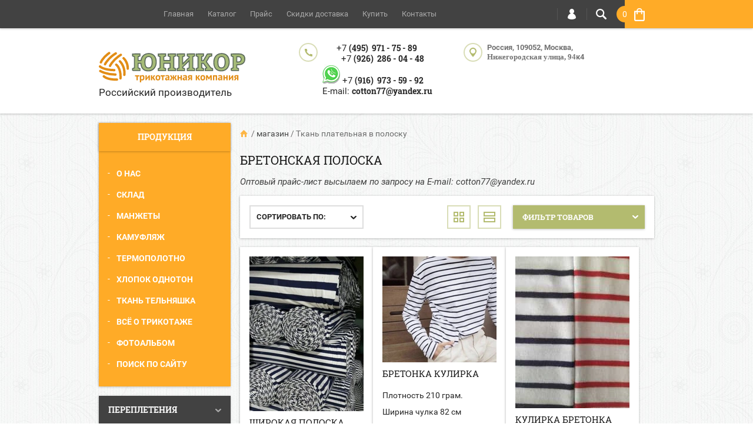

--- FILE ---
content_type: text/css
request_url: https://cotton77.ru/t/v401/images/styles_seo.css
body_size: 922
content:
.conteiner {

}
.conteiner a {
	color:#9BB562;
}
div.ob_knopki {
	display: block;
	text-align: center;
}

.seo_h2, .seo_h3 {
    font-size: 18px;
    text-align: center;
    font-weight: bold;
    font-family: 'Roboto Slab', Arial, Helvetica, sans-serif, sans-serif;
}

.seo_h3 {
    font-size: 19px;
}

img.seo_img1 {
    border: 1px solid #009519;
    border-radius: 5px;
    float: left;
    margin: 7px 8px 0px 0px;
}

.knopki {
	display: inline-block;
    text-align: center;
    padding: 0px 12px;
    border: 1px solid #fcd1ca;
    color: #ffab27;
    font: 17px/40px 'Roboto Slab', Arial, Helvetica, sans-serif, sans-serif;
}
.knopki a {
    color: #a2ba6c;
}

div.block_seo, .block_seo_1 {
	border: 1px solid #ffab27;
    padding: 2px 2px;
    border-radius: 2px;
    margin: 6px 6px 30px;
    display: inline-block;
    text-align: center;
    min-width: 206px;
    background-color: #fff;
    font-family: 'Roboto Slab', Arial, Helvetica, sans-serif, sans-serif;
}

.block_seo_1 {
	    display:block;
}

.block_seo p {
	color:#54493B;
	font-family: 'Roboto Slab', Arial, Helvetica, sans-serif, sans-serif;
}

.zag {
    font-size: 18px;
    color: #54493B;
    text-align: center;
    font-weight: bold;
    font-family: 'Roboto Slab', Arial, Helvetica, sans-serif, sans-serif;
}

.zag1 {
	padding: 16px 10px;
    background: #FAF9F7;
    display: inline-block;
    color: #54493b;
    font-size: 20px;
    font-weight: bold;
}

.text_seo {
    font-size: 19px;
    color: #F54528;
    text-align: center;
    font-weight: bold;
}
.text_seo2 {
    text-align: center;	
}

.prtext {
	margin: 32px 0;
}

.blockpreim, .blockpreim2 {
    background: #fff;
    -webkit-border-radius: 2px;
    -moz-border-radius: 2px;
    -ms-border-radius: 2px;
    -o-border-radius: 2px;
    border-radius: 2px;
    padding: 20px 20px 20px;
    margin: 32px 0;
    	 -moz-box-shadow: 0 1px 3.8px 0.2px rgba(0, 0, 0, 0.28);
    -webkit-box-shadow: 0 1px 3.8px 0.2px rgba(0, 0, 0, 0.28);
    box-shadow: 0 1px 3.8px 0.2px rgba(0, 0, 0, 0.28);
}

.blockpreim2 {
	 -moz-box-shadow: 0 1px 3.8px 0.2px rgba(0, 0, 0, 0.28);
    -webkit-box-shadow: 0 1px 3.8px 0.2px rgba(0, 0, 0, 0.28);
    box-shadow: 0 1px 3.8px 0.2px rgba(0, 0, 0, 0.28);
}

.seo_ul li {
	list-style: none;
	background: url(tick.png) 0 6px no-repeat;	
	font: 14px/26px 'Roboto Slab', Arial, Helvetica, sans-serif, sans-serif;
	padding: 0 36px;
 	line-height: 1.8;
 	text-align: left;
}

.blockpreim2 ul li {
	background: url(tick.png) 0 2px no-repeat;
	list-style: none;
	font: 14px/26px 'Roboto Slab', Arial, Helvetica, sans-serif, sans-serif;
	padding: 0 36px;
	text-align: left;
}

@media screen and (max-width: 975px) {
	.blockpreim img {
    	float: none;
    	min-height: auto;
    	max-height: 100%;
    	box-sizing: border-box;
    	max-width: 100%;
    	margin: auto;
    	display: block;
    	-webkit-border-radius: 5px;
    	-moz-border-radius: 5px;
    	border-radius: 5px;
	}
}


@media screen and (max-width: 568px) {
	.seo_ul li {
 		line-height: 1.5;
 		color:#000;
	}
}

@media screen and (max-width: 568px){
	.blockpreim {
	    display: flex;
	    flex-direction: column;
		overflow: overlay;
	  }
	  .blockpreim img {
	    padding: 5px 0;
	  }
}


@media screen and (max-width: 450px) {
	.seo_ul {
		padding: 0;
	}
}

--- FILE ---
content_type: text/css
request_url: https://cotton77.ru/t/v401/images/site.addons.scss.css
body_size: 313
content:
.folders-block-title-btn-left {
  position: relative;
  background-color: #ffab27;
  -moz-box-shadow: 0 1px 3.8px 0.2px rgba(0, 0, 0, 0.28);
  -webkit-box-shadow: 0 1px 3.8px 0.2px rgba(0, 0, 0, 0.28);
  box-shadow: 0 1px 3.8px 0.2px rgba(0, 0, 0, 0.28);
  padding: 0 16px;
  height: 48px;
  color: #fff;
  font-family: "Roboto Slab";
  font-size: 14px;
  line-height: 48px;
  font-weight: 600;
  text-transform: uppercase;
  -webkit-user-select: none;
  -moz-user-select: none;
  user-select: none; }

@media screen and (min-width: 1024px) {
  .menu-top-wrap {
    margin-left: 110px; } }

.folders-block-title-btn-left {
  text-align: center; }

@media (max-width: 375px) {
  .site-sidebar-left-blocks.mobileBlock {
    flex-direction: column; }

  .site-sidebar-left-blocks.mobileBlock > nav {
    width: 100%; } }


--- FILE ---
content_type: text/css
request_url: https://cotton77.ru/t/v401/images/bdr_styles.scss.css
body_size: -20
content:
.lpc-wrap {
  margin-left: unset !important;
  margin-right: unset !important;
}


--- FILE ---
content_type: text/javascript
request_url: https://s.pr-cy.ru/analysis/sqi/cotton77.ru?callback=prcyCounterCallback_1
body_size: 14
content:
prcyCounterCallback_1({"yandexSqi": 50, "updated": "2025-03-12T10:00:56.095000", "value": 50})

--- FILE ---
content_type: application/javascript
request_url: https://cotton77.ru/t/v401/images/main.js
body_size: 12217
content:
shop2.queue.amount = function() {

	var $document = $(document);

	function validate(input) {
		var kind = input.data('kind'),
			max = input.data('max'),
			val = Number(input.val()),
			amount = 0,
			available;

		if (kind && max > 0) {
			$('input[data-kind=' + kind + ']').each(function() {
				amount += Number(this.value);
			});

			if (amount > max) {
				available = max - amount + val;
				input.val(available);
				shop2.msg(_s3Lang.JS_AVAILABLE_ONLY + ' ' + available, input);
			}
		}
	}

	$document.on('click', '.amount-minus', function() {
		var $this = $(this),
			text = $this.siblings('input:text'),
			value = text.getVal();

		if (value) {
			value = value[0];
		}
		value -= shop2.options.amountDefaultInc;
		value = value.toFixed(5) - 0;

		if (value <= shop2.options.amountDefaultValue) {
			value = shop2.options.amountDefaultValue;
		}

		text.val(value);
		text.trigger('keyup');
	});

	$document.on('click', '.amount-plus', function() {

		var $this = $(this),
			text = $this.siblings('input:text'),
			value = text.getVal();

		if (value) {
			value = value[0];
		}

		value += shop2.options.amountDefaultInc;
		value = value.toFixed(5) - 0;

		text.val(value);
		text.trigger('keyup');
	});

	$document.on('keyup', '.shop2-product-amount input:text', function() {
		var $this = $(this);
		validate($this);
	});

	$document.keyFilter('.shop-product-amount input:text', {
		type: shop2.options.amountType
	});
},
shop2.queue.product = function() {

	shop2.product._reload = function(node) {

		var $node = $(node);
		var kinds = shop2.product.getNodeData(node, 'kinds', true);
		var paramName = shop2.product.getNodeData(node, 'name');
		var paramValue = shop2.product.getNodeData(node, 'value');
		var $form = $node.closest('form');
		var form = $form.get(0);
		var meta;
		var kind_id;
		var product_id;
		var keys = {};

		if (kinds && $.type(paramName) !== 'undefined' && $.type(paramValue) !== 'undefined' && form) {

			meta = $form.find('input[name=meta]').val();

			product_id = $form.find('input[name=product_id]').val();

			$form.find('[name=submit]').prop('disabled', true);

			$form.find('select.shop2-cf>option, li.shop2-cf, li.shop2-color-ext-selected, ul.shop2-color-ext-list>li').each(function() {
				var name = $(this).data('name');
				if (name) {
					keys[name] = true;
				}
			});

			kind_id = shop2.product.findKindId(product_id, kinds, paramName, paramValue, meta, keys);

			if (shop2.mode == 'product') {

				if (shop2.uri) {
					document.location = shop2.uri + '/product/' + kind_id;
				} else {
					document.location = document.location.href.replace(/\/product\/.+/, '/product/' + kind_id);
				}

			} else {

				shop2.product.getProductListItem(product_id, kind_id, function(d, status) {
					var cont, newCont, body;
					if (status === 'success') {

						cont = $node.closest('.shop2-item-product');
						cont.hide();

						body = $.trim(d.data.body);
						newCont = $(body).insertBefore(cont);

						cont.remove();

						shop2.queue.heights();
					}

				});

			}
		}

	};

	$.on('select.shop2-cf', {
		change: function() {
			shop2.product._reload(this);
			setTimeout(function() {
				$('.product-options select').styler();
			}, 3500);
		}
	});

	$.on('li.shop2-cf:not(.active-color, .active-texture)', {
		click: function() {
			shop2.product._reload(this);
			setTimeout(function() {
				$('.product-options select').styler();
			}, 800);
		}
	});

}
shop2.queue.question = function() {
	var cls = '.price-old.question, .shop-cart-total .question';
	
	if (/Android|webOS|iPhone|iPad|iPod|BlackBerry|IEMobile|Opera Mini/i.test(navigator.userAgent) || /[\?&]panel_fake_mobile=1(&|$)/.test(document.location.search)){
		$('.price-old.question, .shop-cart-total .question').on('click', function(event) {
			var $this = $(this),
				win = $this.next().show(),
				position = $this.position(),
				height = win.outerHeight(true);
			
			if (!$this.next().hasClass('classThis')) {
				$this.next().addClass('classThis');
				win.css({
					top: position.top - height - 5,
					left: position.left
				});
			} else {
				var $this = $(this),
					win = $this.next();
					
				$this.next().removeClass('classThis');
				
				win.hide();
			}
		});
	} else {
		$(document).on('mouseenter', cls, function() {
			var $this = $(this),
				win = $this.next().show(),
				position = $this.position(),
				height = win.outerHeight(true);
	
			win.css({
				top: position.top - height - 5,
				left: position.left
			});
	
		}).on('mouseleave', cls, function() {
	
			var $this = $(this),
				win = $this.next();
	
			win.hide();
	
		});
	}

}
shop2.queue.addToCart = function() {
	
	$(document).on('click', '.shop-product-btn', function(e) {

		var $this = $(this),
			$form = $this.closest('form'),
			form = $form.get(0),
			adds = $form.find('.additional-cart-params'),
			len = adds.length,
			i, el,
			a4 = form.amount.value,
			kind_id = form.kind_id.value,
			buyLength = $form.find('.buyLength').html();

		e.preventDefault();
		
		
		

		if (len) {
			a4 = {
				amount: a4
			};

			for (i = 0; i < len; i += 1) {
				el = adds[i];
				if (el.value) {
					a4[el.name] = el.value;
				}
			}
		}

		shop2.cart.add(kind_id, a4, function(d) {
		
			

			$('#shop2-cart-preview').replaceWith(d.data);

			if (d.errstr) {
				shop2.msg(d.errstr, $this);
			} else {
				//shop2.msg(window._s3Lang.JS_ADDED, $this);
				var $text = window._s3Lang.JS_SHOP2_ADD_CART_WITH_LINK;
	            shop2.msg($text.replace('%s', shop2.uri + '/cart'), $this);
			}

			if (d.panel) {
				$('#shop2-panel').replaceWith(d.panel);
			}
		});

	});

}
shop2.queue.filter = function() {

	var wrap = $('.shop-filter'),
		result = $('.result');

	shop2.filter.init();

	shop2.on('afterGetSearchMatches', function (d, status) {

		if (d.data.total_found === 0) {

			result.addClass('no-result');
		} else {
			result.removeClass('no-result');
		}

		$('#filter-result').html(d.data.total_found);

		result.removeClass('hide');
	});

	wrap.find('.param-val').on('click', function(e) {
		var $this = $(this),
			name = $this.data('name'),
			value = $this.data('value');

		e.preventDefault();

		$this.toggleClass('active-val');
		shop2.filter.toggle(name, value);
		shop2.filter.count();
	});

	wrap.find('select').on('change', function() {
		var $this = $(this),
			name = this.name,
			value = $this.val();

		shop2.filter.add(name, value);
		shop2.filter.count();
	});

	wrap.find('input:text').keyup(function() {
		var $this = $(this),
			name = $this.attr('name');

		$.s3throttle('filter: ' + name, function() {
			var value = $this.val();

			shop2.filter.add(name, value);
			shop2.filter.count();
		}, 500);
	});
	wrap.find('.input_range_slider').on('slide', function(e){
        var $this = $(this),
            $parent = $this.closest('.range_slider_wrapper'),
            $input = $parent.find('input:text');
            
        $.each($input, function(i, elem) {
            var name = $(elem).attr('name');

            $.s3throttle('filter: ' + name, function() {
                var value = $(elem).val();
        
                shop2.filter.add(name, value);
                shop2.filter.count();
            }, 500);
        });
    });

	wrap.find('.shop-filter-go').on('click', function(e) {
		e.preventDefault();
		shop2.filter.go();
	});

}
shop2.filter.sort = function(name, elem) {
	var re = new RegExp(this.escape('s[sort_by]') + '=([^&]*)'),
		params = this.str.match(re),
		desc = name + ' desc',
		asc = name + ' asc',
		isDesc = (elem.is('.sort-param-desc'));


	params = (params && params.length > 1) ? params[1] : '';
	
	params = (isDesc) ? desc : asc;

	// if (params.indexOf(desc) !== -1) {
	// 	params = params.replace(desc, asc);
	// } else if (params.indexOf(asc) !== -1) {
	// 	params = params.replace(asc, desc);
	// } else if (params !== '') {
	// 	params += ',' + desc;
	// } else {
	// 	params = asc;
	// }

	this.remove('s[sort_by]');
	this.add('s[sort_by]', params);
	return this;
}
shop2.queue.sort = function() {
	var wrap = $('.sorting');

	wrap.find('.sort-param').on('click', function(e) {
		var $this = $(this),
			name = $this.data('name');

		e.preventDefault();
		shop2.filter.sort(name, $this);
		shop2.filter.go();
	});

	wrap.find('.sort-reset').on('click', function(e) {
		e.preventDefault();
		shop2.filter.remove('s[sort_by]');
		shop2.filter.go();
	});
}

shop2.queue.cart = function() {

	var updateBtn = $('.shop2-cart-update'),
		cartTable = $('.shop2-cart-wrapper'),
		form = $('#shop2-cart');

	shop2.on('afterCartRemoveItem, afterCartUpdate', function() {
		document.location.reload();
	});

	function updateBtnShow() {
		updateBtn.show();
	}

	cartTable.find('input:text').on('keypress', function(e) {
		if (e.keyCode == 13) {
			shop2.cart.update(form);
		} else {
			updateBtnShow();
		}
	});

	cartTable.find('.amount-minus, .amount-plus').on('click', updateBtnShow);

	updateBtn.on('click', function(e) {
		e.preventDefault();
		shop2.cart.update(form);
		return false;
	});


	$('.cart-delete a').on('click', function(e) {
		var $this = $(this),
			id = $this.data('id');

		e.preventDefault();

		shop2.cart.remove(id);

	});

}
shop2.queue.delivery = function() {

	var options = $('.option-label'),
		groups = $('.option-type'),
		details = options.next();

	options.on('click', function() {
		var $this = $(this),
			index = $this.parent().index();

		groups.removeClass('active-type').eq(index).addClass('active-type');
		details.find('input, textarea, select').prop('disabled', true);
		$this.next().find('input, textarea, select').prop('disabled', false);

		$this.next().find('select').styler({
			onSelectClosed: function() {
				setTimeout(function() {
					$('#shop2-edost2-region-styler select, #shop2-edost2-city-styler select').styler('destroy');
					$('#shop2-edost2-region').styler({
						onSelectClosed: function() {
							setTimeout(function() {
								$('#shop2-edost2-city-styler select').styler('destroy');
								$('#shop2-edost2-city').styler();
							}, 200);
						}
					})
				}, 200);
			}
		});

	});

	$('#shop2-ems-calc, #shop2-edost-calc').on('click', function(e) {
		var $this = $(this),
			attach_id = $this.data('attach-id'),
			to = $('select[name=' + attach_id + '\\[to\\]]'),
			zip = $('input[name=' + attach_id + '\\[zip\\]]');

		if (to.length == 0) {
			to = $('#shop2-edost2-to');
		}

		e.preventDefault();

		to = to.get(0)? to.val() : '';
		zip = zip.get(0)? zip.val() : '';

		shop2.delivery.calc(attach_id, 'to=' + to + '&zip=' + zip, function(d) {
			if (!d.data && d.errstr) {
				shop2.alert(d.errstr);
				$('#delivery-' + attach_id + '-cost').html(0);
			} else {
				$('#delivery-' + attach_id + '-cost').html(d.data.cost);

				if (d.data.html) {
					$('#delivery-' + attach_id + '-html').html(d.data.html);
					shop2.queue.edost();
				}
			}

		});

	});
}
$(function() {
	
	//bind image load

    $.fn.bindImageLoad = function (callback) {
      function isImageLoaded(img) {
          if (!img.complete) {
              return false;
          }
          if (typeof img.naturalWidth !== "undefined" && img.naturalWidth === 0) {
              return false;
          }
          return true;
      }

      return this.each(function () {
          var ele = $(this);
          if (ele.is("img") && $.isFunction(callback)) {
              ele.one("load", callback);
              if (isImageLoaded(this)) {
                  ele.trigger("load");
              }
          }
      });
    };
    
	var isMobile = /Android|webOS|iPhone|iPad|iPod|BlackBerry|IEMobile|Opera Mini/i.test(navigator.userAgent) || /[\?&]panel_fake_mobile=1(&|$)/.test(document.location.search),
		clickStart = (/Android|webOS|iPhone|iPad|iPod|BlackBerry|IEMobile|Opera Mini/i.test(navigator.userAgent)) ? 'touchstart' : 'click.respons',
		flag = 0,
		tadn;

	$('table').wrap('<div class="table-wrapper"></div>');

	//---Main-tabs
	(function(){
		$('.main-block-tab-wr li:first, .main-tabs:first').addClass('active');
		$('.main-block-tab-wr li').on(clickStart, function(e) {
			e.preventDefault();

			if($(this).hasClass('active')) return;

			$(this).addClass('active').siblings('li').removeClass('active');
			$('.main-tabs[data-tab-index="' + $(this).data('tab-index') + '"]').addClass('active').siblings('.main-tabs').removeClass('active');
		});
	})();

	//Tabs

	var $tabs = $('#product_tabs');

    $tabs.responsiveTabs({
        rotate: false,
        startCollapsed: 'accordion',
        collapsible: 'accordion',
        animation: 'slide',
        setHash: true,
		scrollToAccordion: true,
		scrollToAccordionOffset: 48
    });
    
    //--Per-page
	(function() {
		$('.products-per-page').on("change", prodPerPage);
		
		function prodPerPage() {
			var params = parseQueryString(),
				i, search = "";
				
				
			params["s[products_per_page]"] = this.value;
	
			for (i in params) {
				search += i + "=" + params[i] + "&";
			}
			
			var $prodCount = $(this).data('product-count');
			
			var urlPath = document.location.pathname,
				page = /\/p\/[0-9]+/i.test(urlPath);
				
			if (page) {
				var sliceEnd = urlPath.search(new RegExp( '(\/p\/[0-9]+)' )),
					currentPage = parseInt(urlPath.slice(sliceEnd+3) + 1),
					pagesCount = Math.ceil($prodCount / this.value);
				
				if ( pagesCount < currentPage && pagesCount > 1) {
					window.location.href = urlPath.slice(0, sliceEnd+3) + (pagesCount - 1) + "?" + search.slice(0, -1);
				} else if (pagesCount > currentPage) {
					window.location.search = "?" + search.slice(0, -1);
				} else {
					window.location.href = urlPath.slice(0, sliceEnd) + "?" + search.slice(0, -1);
				}
				
				return false;
			}

			window.location.search = "?" + search.slice(0, -1);
		}
	
		function parseQueryString() {
			var str = window.location.search;
			var objURL = {};

			str.replace(
				new RegExp( "([^?=&]+)(=([^&]*))?", "g" ),
				function( $0, $1, $2, $3 ){
					objURL[ $1 ] = $3;
				}
			);

			return objURL;
		};
	})();
	if (shop2.mode!=="product"){
		var countItemProduct = $('.product-list .shop2-item-product').length;
		
		$('.products-per-page .selectedOption').text(countItemProduct);
	}
	
	//---Buy-one-click
	
	
	(function(){
		if(!$('.buy-one-click').length) return;
		
		var $form = $('<div class="product-includeForm" ></div>');
		
		$form.appendTo($('body'));
		
		
		$('.buy-one-click > a').on(clickStart, function(e){
			e.preventDefault();
			var url = $(this).attr('href');
			
				var productLink = (shop2.mode!=="product") ? (document.location.origin)+$(this).closest('.shop2-item-product').find('.product-name > a').attr('href') : (document.location.href),
					productName = (shop2.mode!=="product") ? $(this).closest('.shop2-item-product').find('.product-name > a').html() + (' Количество:' + $(this).closest('.shop2-item-product').find('.shop-product-amount input[type="text"]').val()) : $(this).closest('.site-main__inner').find('h1').html() + (' Количество:' + $(this).closest('.product-r-side').find('.shop-product-amount input[type="text"]').val());
			
			$form.s3IncludeForm(url, 'comment');
			
			$('.product-includeForm').addClass('active');
			setTimeout(function() {
				$('.product-includeForm input.productName').val(productName);
				$('.product-includeForm input.productLink').val(productLink);
			}, 800);
			
			if (/iPod|iPad|iPhone/i.test(navigator.userAgent)) {
				//$('html, body').addClass('overflowHidden');
			} else {
				$(document.documentElement).addClass('overflowHidden');
			}
		})
	})();
	//-----View-btn
	var $btnThumbs = $('.view-shop2 .thumbs'),
		$btnSimple = $('.view-shop2 .simple'),
		$btnPrice = $('.view-shop2 .pricelist'),
		$lotsWrap = $('.product-list');

	function thumbsLots() {
		$btnThumbs.addClass('active-view');
		$btnSimple.removeClass('active-view');
		$lotsWrap.addClass('product-list-thumbs');
		$lotsWrap.removeClass('product-list-simple');
	}
	function simpleLots() {
		$btnSimple.addClass('active-view');
		$btnThumbs.removeClass('active-view');
		$lotsWrap.addClass('product-list-simple');
		$lotsWrap.removeClass('product-list-thumbs');
	}

	$btnThumbs.on(clickStart, function(e) {
		e.preventDefault();
		thumbsLots();

		eraseCookie('simple');
		eraseCookie('price');
		createCookie('thumbs', 1, 1);
		return false;
	});

	$btnSimple.on(clickStart, function(e) {
		e.preventDefault();
		simpleLots();

		eraseCookie('price');
		eraseCookie('thumbs');
		createCookie('simple', 1, 1);
		return false;
	});

	function viewLots() {
		var	$mainBlock = $lotsWrap.closest('.main-tabs-wr').length;

		if (readCookie('thumbs') || $mainBlock == 1) {
			thumbsLots();
		} else if (readCookie('simple') && !$mainBlock == 1) {
			simpleLots();
		}
	}
	$(window).on('resize', viewLots).trigger('resize');
    //Top-panel
    function topPanel() {
	    var offsetTop = $(document).scrollTop();

	    $(document).scroll(function(e) {
			if ($('.menu-block-in, .login-block-wr, .search-block-wr, .cart-wr').hasClass('opened')) return;

		    if ($(document).scrollTop() >= 50) {
			    var offsetTopScroll = $(document).scrollTop();


			    if (offsetTopScroll > offsetTop) {
			    	$('.top-line-wr').css({
			    		'opacity' : '0',
			    		'visibility' : 'hidden'
			    	});
			    } else {
			    	$('.top-line-wr').css({
			    		'opacity' : '1',
			    		'visibility' : 'visible'
			    	});
			    }
			    offsetTop = offsetTopScroll;
			}
	    });
	    
    }
    topPanel();

	//----Owl

    var $owl = $('.main-slider-wr'),
	    $owlLeftBlock = $('.recommended-block-left-in'),
		$owlModification = $('.desc-area .shop-group-kinds'),
		$owlCollection = $('.shop-group-kinds .shop-group-kinds-collection'),
    	$owlProductPic = $('.product-thumbnails'),
    	$owl2 = $('.owl-slider-tab .product-list.product-list-thumbs');

    //----Main-slider
    if ($('.recommended-block-left-in .shop2-item-product').length > 2){
	    $owlLeftBlock.owlCarousel ({
	        margin: 30,
	        loop: 1,
	        autoplay: 1,
	        nav: 1,
	        dots: 1,
	        responsive: {
				0: {
				  items: 2,
				},
				480: {
				  items: 3,
				},
				700: {
				  items: 4,
				},
				940: {
				  margin: 0,
				  items: 1
				}
	        }
	    });
    }
    
    //----Main-slider
    $owl.owlCarousel ({
        margin: 0,
        loop: 1,
        autoplay: 1,
        nav: 1,
        dots: 1,
        responsive: {
          0: {
            items: 1,
          }
        }
    });
    
    //---Main-blocks-slider
    $owl2.owlCarousel ({
        margin: 1,
        loop: 1,
        autoplay: 0,
        nav: 1,
        dots: 1,
        responsive: {
          0: {
            items: 2
          },
          660: {
            items: 3
          }
        }
    });
    
    //----Product-pic-slider
    $owlProductPic.owlCarousel ({
        margin: 20,
        loop: 0,
        autoplay: 0,
        nav: 1,
        responsive: {
          0: {
            items: 4
          },
          630: {
            items: 3
          },
          670: {
            items: 4
          }
        }
    });


    //----Product-modifikation-slider
    $owlModification.owlCarousel ({
        margin: 20,
        loop: 0,
        autoplay: 0,
        dots: 1,
        nav: 1,
        responsive: {
          0: {
            items: 2
          },
          481: {
            items: 3
          },
          730: {
            items: 4
          }
        }
    });

    //----Product-Collection-slider

    $owlCollection.owlCarousel ({
        margin: 20,
        loop: 0,
        autoplay: 1,
        dots: 1,
        nav: 1,
        responsive: {
          0: {
            items: 2
          },
          481: {
            items: 3
          },
          730: {
            items: 4
          }
        }
    });
    $owl.css('maxHeight', '100%');
    function mainTabHeight() {
    	
    	var temp = 1;
		
		$('.product-image img').bindImageLoad(function(){
			temp++;
			
			if(temp == $('.product-image img').length) {
				$('.owl-slider-tab').each(function(){
			    	var heights = [],
			    		maxHeight,
			    		myPaddingTop = 0,
			    		productPaddingTop= 0;
					
					
					$(this).find('.owl-item .shop2-item-product .product-bot-wr').css('paddingTop', 0);
				    $(this).find('.owl-item .shop2-item-product').each(function(){
				        heights.push($(this).height());
				    });
				    maxHeight = Math.max.apply(null, heights);
				    
				    $(this).find('.owl-item .shop2-item-product').each(function(){
					    myPaddingTop = (maxHeight - $(this).height());
					    
						$(this).find('.product-bot-wr').css('paddingTop', myPaddingTop);
				    });
				});
			}
		});
    }
    function mainCollectionHeight() {
    	
    	var temp = 1;
		
		$('.product-image img').bindImageLoad(function(){
			temp++;
			
			if(temp == $('.product-image img').length) {
				$('.shop-group-kinds').each(function(){
			    	var heights = [],
			    		maxHeight,
			    		myPaddingTop = 0,
			    		productPaddingTop= 0;
					
					$(this).find('.owl-item .shop-kind-item .kind-bot-wr').css('paddingTop', 0);
				    $(this).find('.owl-item .shop-kind-item').each(function(){
				        heights.push($(this).height());
				    });
				    maxHeight = Math.max.apply(null, heights);
				    
				    $(this).find('.owl-item .shop-kind-item').each(function(){
					    myPaddingTop = (maxHeight - $(this).height());
					    
						$(this).find('.kind-bot-wr').css('paddingTop', myPaddingTop);
				    });
				});
			}
		});
    }
	//---Cart
	function cartBlock() {
		$('.cart-wr .cart-btn, .cart-wr .close-btn').on(clickStart, function(event) {
			event.preventDefault();
			
			$(this).closest('.cart-wr').toggleClass('opened');
			$('.menu-block-wrapper .menu-block-in').removeClass('opened');
			$('.top-line-wr .search-online-store').removeClass('opened');
			$('.search-block-wr').removeClass('opened');
			$('.login-block-wr').removeClass('opened');
		});
	}
	cartBlock();

	//---Menu-top
	var loginWidth = $('.login-block-wr').width(),
		searchWidth = $('.search-block-wr').width(),
		compareWidth = $('.shop2-panel-compare').outerWidth(),
		topPanelBlocks = loginWidth + searchWidth + compareWidth + 80,
		mtLiWidth = 0;
	
		setTimeout(function() {
			if ($(window).width() > 940) {
				$('.menu-top li').each(function(){
					mtLiWidth =	$(this).outerWidth(true) + mtLiWidth;
				});
			}
		}, 800);
		
	
		var topMenuFlag = 1;
		
		function topMenu() {
			setTimeout(function() {
				if ((isMobile || (($('.top-line-in').width() - mtLiWidth) <= topPanelBlocks) || $(window).width() <= 940) && (topMenuFlag == 1 || topMenuFlag == 3)) {
					
					$('.menu-top').off('mouseenter mouseleave');
		            $('.menu-top').find('.s3-menu-allin-has').removeClass('s3-menu-allin-has');
		            $('.menu-top').find('ul').removeAttr('style');
		            
		            
		            
					$('.menu-top li').each(function(){
						var $this = $(this),
						$spanS1 = $('<span class="s1"></span>');
						
						if ($this.find('> ul').get(0)) {
							$this.find('> a').append($spanS1);
							$this.find('> a').addClass('hasMenu')
						}
						if ($this.hasClass('opened')) {
							$this.find($spanS1).addClass('active');
						}
					});
			
					$('.menu-top li span').on(clickStart, function() {
						var $this = $(this);
						var ul = $this.parents('li:first').find('ul:first');
			
						if (ul.get(0)) {
								ul.toggle();
								$this.toggleClass('active');
								return false;
						}
						return true;
					});
					topMenuFlag = 2;
				} else if (!(isMobile || (($('.top-line-in').width() - mtLiWidth) <= topPanelBlocks) || $(window).width() <= 940) && (topMenuFlag == 1 || topMenuFlag == 2)) {
					$('.menu-top li').each(function(){
						var $this = $(this);
		
						if ($this.find('> ul').get(0)) {
							$this.find('> a > .s1').remove();
							$this.find('> a').removeClass('hasMenu');
						}
					});
				    $(function() {
					    $('.menu-top-wrap > ul').s3MenuAllIn({
					        type: 'bottom',
					        debug: false,
					        activateTimeout: 250,
					        showTime: 250,
					        hideTime: 250,
					        showFn: $.fn.fadeIn,
					        hideFn: $.fn.fadeOut
					    });
					});
					
				}
			}, 1000);
		}

	$('.menu-block-wrapper .menu-block-link, .menu-blocks .close-btn').on(clickStart, function(event) {
		event.preventDefault();
		
		$('.menu-block-wrapper .menu-block-in').toggleClass('opened');
		$('.cart-wr').removeClass('opened');
		$('.top-line-wr .search-online-store').removeClass('opened');
		$('.search-block-wr').removeClass('opened');
		$('.login-block-wr').removeClass('opened');
		
		if (isMobile){
		    if (/iPod|iPad|iPhone/i.test(navigator.userAgent)) {
		        $('html, body').addClass('overflowHidden');
		    } else {
		        $(document.documentElement).addClass('overflowHidden');
		    }
		}
	});

	//---Left-menu
	var brendCount = $('.vendor-left').find('li').length;

	$('.folders-left li, .menu-left li').each(function(){
		var $this = $(this),
		$spanS1 = $('<span class="s1"></span>');
		
		if ($this.find('> ul').get(0)) {
			$this.find('> a').append($spanS1);
			$this.find('> a').addClass('hasMenu')
		}
		if ($this.hasClass('opened')) {
			$this.find($spanS1).addClass('active');
		}
	});

	$('.folders-left li span.s1, .menu-left li span.s1').on(clickStart, function() {
		var $this = $(this);
		var ul = $this.parents('li:first').find('ul:first');
		
		if (ul.get(0)) {
				ul.toggle();
				$this.toggleClass('active');
				return false;
		}
		return true;
	});

	$('.folders-block-wr .folders-block-title-btn, .folders-block-title .close-btn').on(clickStart, function(event) {
		event.preventDefault();
		$('.folders-block-wr').toggleClass('opened');
	});
	$('.vendor-block-wr .vendor-block-title-btn, .vendor-block-title .close-btn').on(clickStart, function(event) {
		event.preventDefault();
		$('.vendor-block-wr').toggleClass('opened');
	});
	if (brendCount >= 10){
		$('.brend-see-all').css('display', 'block');
	}
	$('.brend-see-all').on(clickStart, function() {
		$('.vendor-block-wr ul li a').click(function(){
			if ($('.vendor-block-wr ul li').is(':animated')){
				return false;
			}
		});
		$('.vendor-block-wr ul li').slideDown();
		
		$(this).slideUp();
	});

	//---Login-block
	$('.login-block-wr .login-link, .login-block-wr .close-btn').on(clickStart, function(event) {
		event.preventDefault();
		
		$('.login-block-wr').toggleClass('opened');
		$('.menu-block-wrapper .menu-block-in').removeClass('opened');
		$('.cart-wr').removeClass('opened');
		$('.top-line-wr .search-online-store').removeClass('opened');
		$('.search-block-wr').removeClass('opened');
		
		if (isMobile){
		    if (/iPod|iPad|iPhone/i.test(navigator.userAgent)) {
		        $('html, body').addClass('overflowHidden');
		    } else {
		        $(document.documentElement).addClass('overflowHidden');
		    }
		}
	});

	//---Search-block
	$('.search-block-wr .search-link, .search-block-wr .close-btn').on(clickStart, function(event) {
		event.preventDefault();
		
		$(this).closest('.search-block-wr').toggleClass('opened');
		$('.cart-wr').removeClass('opened');
		$('.menu-block-wrapper .menu-block-in').removeClass('opened');
		$('.login-block-wr').removeClass('opened');
		
		if (isMobile){
		    if (/iPod|iPad|iPhone/i.test(navigator.userAgent)) {
		        $('html, body').addClass('overflowHidden');
		    } else {
		        $(document.documentElement).addClass('overflowHidden');
		    }
		}
	});

	$('.search-online-store .block-title').on(clickStart, function(event) {				
		if ($(this).closest('.search-online-store').hasClass('opened')){
			$(this).closest('.search-online-store').removeClass('opened');
			
		} else {
			$(this).closest('.search-online-store').addClass('opened');
		}
	});
	
	
		$('.menu-blocks .close-btn, .login-block-wr .close-btn, .search-block-wr .close-btn, .vendor-block-title .close-btn, .folders-block-title .close-btn').on(clickStart, function(event) {
			event.preventDefault();
			
		    if (/iPod|iPad|iPhone/i.test(navigator.userAgent)) {
		        $('html, body').removeClass('overflowHidden');
		    } else {
		        $(document.documentElement).removeClass('overflowHidden');
		    }
		});

	//Sorting

	var heightSortingBlock = $('.sorting-wrap .sorting-block').height(),
		heightFilterBlock = $('.shop-filter .shop2-filter-block').height();

	function sortingOpen() {
		$('.sorting-wrap .sorting-block').css('height', 0);
		$('.sorting-wrap.opened .sorting-block').css('height', heightSortingBlock);
	}
	sortingOpen();

	var $sortingBtn = $('.shop2-panel-sorting .sorting-wrap .sort-title'),
		$sortingBlock = $('.shop2-panel-sorting .sorting-wrap .sorting-block'),
		sortingParamLink = $('.shop2-panel-sorting .sorting-wrap .sort-param.active'),
		$filterWr = $('.shop-filter'),
		$filterTitle = $('.shop-filter .shop2-filter-btn'),
		$filterBlock = $('.shop-filter .shop2-filter-block');


	$filterTitle.on(clickStart, function(event) {
		$filterWr.toggleClass('opened');
		sortingOpen();
	});
	$sortingBtn.on(clickStart, function(event) {
		$('.sorting-wrap').toggleClass('opened');
		sortingOpen();
	});

	function sortingTitle() {
		var paramClone = sortingParamLink.first().clone().addClass('clone');

		$sortingBtn.html(paramClone);

		$('.shop2-panel-sorting .sorting-wrap .sort-param.clone').on(clickStart, function(event) {
			event.preventDefault();
		});
	}
	if (sortingParamLink.hasClass('active')){
		sortingTitle();
	}
	//Views-shop-btn

	function viewBtnMobile() {
		if ($(window).width() <= 630) {
			var $viewBtnActive = $('.shop2-panel-sorting .view-shop2 a.active-view');

			$('.shop2-panel-sorting .view-shop2 a').on(clickStart, function(event) {
				event.preventDefault();
				$('.view-shop2').addClass('opened');
			});
			$viewBtnActive.prependTo('.shop2-panel-sorting .view-shop2');

			$(document).on(clickStart, function(event) {
				if ($(event.target).closest('.view-shop').length) return;
				$('.view-shop2').removeClass('opened');

				$viewBtnActive = $('.shop2-panel-sorting .view-shop2 a.active-view');
				$viewBtnActive.prependTo('.shop2-panel-sorting .view-shop2');
			});
		}
	}

	//Amount-minus-disabled

	$('.shop2-cart-product, .shop2-item-product, .product-r-side').each(function(index) {
		var $this = $(this),
			$amountInput = $this.find('.shop-product-amount input[type="text"]'),
			amountInputValue = $amountInput.val();

		function amounMinus() {
			if (amountInputValue >= 2) {
				$this.find('.shop-product-amount button.amount-minus').removeClass('disabled');
			} else {
				$this.find('.shop-product-amount button.amount-minus').addClass('disabled');
			}
		}
		amounMinus();

		$this.find('.shop-product-amount button').on(clickStart, function(e) {
			setTimeout(function() {
				amountInputValue = $amountInput.val();

				amounMinus();
			}, 100);
		});
		$this.find('.shop-product-amount input').on('keyup', function(e) {
			setTimeout(function() {
				amountInputValue = $amountInput.val();

				amounMinus();
			}, 100);
		});
	});
	// настройки хайслайда на странице товара
    (function() {
        if (shop2.mode!=="product") return;
            /*hs.align = 'center';
            hs.transitions = ['expand', 'crossfade'];
            hs.outlineType = 'rounded-white';
            hs.fadeInOut = true;
            hs.dimmingOpacity = 0.75; 
            hs.registerOverlay({
            thumbnailId: null,
            overlayId: 'controlbar',
            position: 'bottom right',
            hideOnMouseOut: true
        });
        hs.dimmingOpacity = 0.5;
        hs.align = 'center';

        hs.addSlideshow({
            slideshowGroup: 'gr1',
            interval: 5000, //интервал слайд-шоу в мс
            repeat: false,
            useControls: true,
            fixedControls: true,

            overlayOptions: {
                opacity: .6,
                position: 'bottom center'
            }
        });*/

        // смена картинок
        var $thumbsProductPic = $('.product-thumbnails a'),
            $productPic = $('.product-l-side .product-image a');
            $productPicLi = $('.product-thumbnails li')

        $thumbsProductPic.on(clickStart, function(e) {
            var ind = $thumbsProductPic.index(this);
            e.preventDefault();
            $productPic.hide().removeClass('active').eq(ind).show().addClass('active');
            $productPicLi.removeClass('active').eq(ind).addClass('active');
        });
    })();

	//Coupon-hide
	var couponFlag = 1;

	$('.coupon-open-btn').on(clickStart, function(event) {
		$('.shop2-coupon-wr').slideToggle('slow');
		$(this).toggleClass('active');
	});

	function couponHide() {
		if (($(window).width() > 739) && couponFlag == 1) {
			$('.shop2-coupon-wr').css('display', 'block');
			couponFlag = 2;
		} else if (($(window).width() <= 739) && couponFlag == 2) {
			$('.shop2-coupon-wr').css('display', 'none');
			couponFlag = 1;
		}
	}
	//---Resize-function
	function resizeFunction() {
		var winHeight = $(window).height();
		
		topMenu();

		if ($(window).width() > 940) {
			var	maxHeightSearch = winHeight - 65;
		} else if ($(window).width() <= 940){
			var	maxHeightSearch = winHeight -  17;
		}
		
		setTimeout(function() {
			if (isMobile || $(window).width() <= 940 || (($('.top-line-in').width() - mtLiWidth) <= topPanelBlocks)) {
				$('.top-line-in').addClass('mobilePannelDesk');
			} else {
				$('.top-line-in').removeClass('mobilePannelDesk');
			}
		}, 1000);
		if ($(window).width() <= 940) {
			$('.cart-wr').addClass('mobileCart');
			$('.top-line-in').addClass('mobilePannel');
		} else {
			$('.cart-wr').removeClass('mobileCart');
			$('.top-line-in').removeClass('mobilePannel');
		}
		if (($('.site-header-in').width() - ($('.comapany-name-wr').width() + $('.top-phone-wr').width())) <= 280) {
			$('.top-address').addClass('displayNone');
		} else {
			$('.top-address').removeClass('displayNone');
		}

		if ($(window).width() <= 680){
			$('.company-contacts').prependTo('.site-container');
		} else {
			$('.company-contacts').appendTo('.site-header-in')
		}
		$('.search-block').css('maxHeight', maxHeightSearch);

		if ($(window).width() < 940){
			$('.menu-left-wr').appendTo('.menu-blocks');
			$('.site-sidebar-left-blocks').appendTo('.middle-block').addClass('mobileBlock');
			$('.edit-block-wr').appendTo('.site-container');
			$('.news-wrap').appendTo('.site-container');
			$('.recommended-block-left-wr').appendTo('.site-container')
			if (isMobile == false){
				$('.folders-block-wr, .vendor-block-wr').removeClass('opened')
			}
		} else {
			$('.menu-left-wr').appendTo('.site-sidebar.left')
			$('.site-sidebar-left-blocks').appendTo('.site-sidebar.left').removeClass('mobileBlock');
			$('.news-wrap').appendTo('.site-sidebar.left')
			$('.recommended-block-left-wr').appendTo('.site-sidebar.left')
			$('.edit-block-wr').appendTo('.site-sidebar.left')
			$('.block-informers').appendTo('.site-sidebar.left')
		}
		if ($(window).width() < 481){
			$('.vendor-block-wr .vendor-block-title-btn, .folders-block-wr .folders-block-title-btn').on(clickStart, function() {
			    if (/iPod|iPad|iPhone/i.test(navigator.userAgent)) {
			        $('html, body').addClass('overflowHidden');
			    } else {
			        $(document.documentElement).addClass('overflowHidden');
			    }
			});
		} else {
		    $('.vendor-block-wr .vendor-block-title-btn, .folders-block-wr .folders-block-title-btn').on(clickStart, function() {
				if (/iPod|iPad|iPhone/i.test(navigator.userAgent)) {
			        $('html, body').removeClass('overflowHidden');
			    } else {
			        $(document.documentElement).removeClass('overflowHidden');
			    }
			});
		}
		viewBtnMobile();
		couponHide();
		setTimeout(function() {
			mainTabHeight();
			mainCollectionHeight();
    	}, 800);
    	function contentHeight() {
			var winHeight = $(window).height(),
				headHeight = $('.site-header').height(),
				footerHeight = $('.site-footer').height(),
				mainContentHeight = winHeight - (headHeight + footerHeight) - 67;
		
				$('.site-container').css('minHeight', mainContentHeight);
		}
		contentHeight();
	}
	$(window).on('resize', resizeFunction).trigger('resize');
	
	
	function shopBtnClick(){
		$('.shop-product-btn').on(clickStart, function(event) {
			
			    $('.top-line-wr').css({
		    		'opacity' : '1',
		    		'visibility' : 'visible'
		    	});
		    	setTimeout(function() {
					cartBlock();
					if (isMobile && $(window).width() <= 940) {
						$('.cart-wr').addClass('mobileCart');
					}
		    	}, 1000);
		});
	}
	shopBtnClick();
	$.on('select.shop2-cf', {
		change: function() {
			setTimeout(function() {
				$('.product-options select').styler();
				shopBtnClick();
			}, 3500);
		}
	});

	$.on('li.shop2-cf:not(.active-color, .active-texture)', {
		click: function() {
			setTimeout(function() {
				$('.product-options select').styler();
				shopBtnClick();
			}, 800);
		}
	});
	
	$(document).ajaxStop(function() {
		$('.closeBtnForm').click(function(event) {
			$('.product-includeForm').removeClass('active');
			
			if (/iPod|iPad|iPhone/i.test(navigator.userAgent)) {
				$('html, body').removeClass('overflowHidden');
			} else {
				$(document.documentElement).removeClass('overflowHidden');
			}
		});
	});
		//---Catalog-form
	if ($('.buy-one-click-form-in').length) {
		var $htmlForm;
		var apiUrl = $('.buy-one-click-form-in').data('api-url');
		var html;
			
		$.post(apiUrl, function(response) {
			html = response.result.html;
		});
		(function(){
			if(!$('.buy-one-click-form-in').length) return;
			
			var $form = $('.buy-one-click-form-wr'),
				$closeFormBtn = $('.buy-one-click-form-in .close-btn');
			
			
			$('.catalog-btn').on(clickStart, function(e){
				e.preventDefault();
				var productLink = (shop2.mode!=="product") ? (document.location.origin)+$(this).closest('.shop2-item-product').find('.product-name > a').attr('href') : (document.location.href),
					productName = (shop2.mode!=="product") ? $(this).closest('.shop2-item-product').find('.product-name > a').html() : $(this).closest('.site-container').find('h1').html() ;
				
				$form.addClass('active');
				setTimeout(function() {
					$form.find('input.productName').val(productName);
					$form.find('input.productLink').val(productLink);
				}, 800);
				
				if (/iPod|iPad|iPhone/i.test(navigator.userAgent)) {
					$('html, body').addClass('overflowHidden');
				} else {
					$(document.documentElement).addClass('overflowHidden');
				}
			});
			
			$closeFormBtn.on(clickStart, function(e){
				e.preventDefault();
				
				$form.removeClass('active');
				
				if (/iPod|iPad|iPhone/i.test(navigator.userAgent)) {
					$('html, body').removeClass('overflowHidden');
				} else {
					$(document.documentElement).removeClass('overflowHidden');
				}
			
				setTimeout(function() {
					if ($('.tpl-anketa-success-note').length){
						
						$('.buy-one-click-form-in').find('.tpl-anketa').remove();
						$('.buy-one-click-form-in').append($(html));
						$('.buy-one-click-form-in').find('.error').removeClass('error');
						s3From.init();
					}
				}, 500);
			});
		})();
	}
	//---Catalog-form end
	//---Document-click
	$(document).on(clickStart, function(event) {
		if ($(event.target).closest('.cart-in, .menu-blocks, .menu-block-link, .search-block, .search-link, .block-user, .login-block-wr .login-link, .folders-block-title-btn, .folders-block, .vendor-block-title-btn, .vendor-block, .site-sidebar-left-blocks.mobileBlock .search-online-store, .shop-filter, #shop2-color-ext-popup, .shop2-color-ext-options, .gr-form-wrap, .buy-one-click, .classThis, .buy-one-click-form-in, .catalog-btn, #tcal').length) return;

		if ($('.buy-one-click-form-wr').hasClass('active')) {
			$('.buy-one-click-form-wr').removeClass('active');
			setTimeout(function() {
				if ($('.tpl-anketa-success-note').length){
					
					$('.buy-one-click-form-in').find('.tpl-anketa').remove();
					$('.buy-one-click-form-in').append($(html));
					$('.buy-one-click-form-in').find('.error').removeClass('error');
					s3From.init();
				}
			}, 500);
		}
		$('.classThis').hide();
		$('div').removeClass('classThis');
		
		$('.cart-wr').removeClass('opened');
		$('.menu-block-wrapper .menu-block-in').removeClass('opened');
		$('.top-line-wr .search-online-store, .site-sidebar-left-blocks.mobileBlock .search-online-store').removeClass('opened');
		$('.search-block-wr').removeClass('opened');
		$('.login-block-wr').removeClass('opened');
		$('.site-sidebar-left-blocks.mobileBlock .folders-block-wr').removeClass('opened');
		$('.site-sidebar-left-blocks.mobileBlock .vendor-block-wr').removeClass('opened');

		if ($('.sorting-wrap').hasClass('opened')) {
			if ($(event.target).closest('.sorting-wrap').length) return;
			$('.sorting-wrap').removeClass('opened');
		}
		$filterWr.removeClass('opened');
		
		sortingOpen();
		$('.product-includeForm').removeClass('active');
		
		if (/iPod|iPad|iPhone/i.test(navigator.userAgent)) {
            $('html, body').removeClass('overflowHidden');
        } else {
            $(document.documentElement).removeClass('overflowHidden');
        }
	});
	
	$(this).keydown(function(eventObject){
        if (eventObject.which == 27) {
        	$('.product-includeForm').removeClass('active');
    		$('.buy-one-click-form-wr').removeClass('active');
        }
    
		if (/iPod|iPad|iPhone/i.test(navigator.userAgent)) {
            $('html, body').removeClass('overflowHidden');
        } else {
            $(document.documentElement).removeClass('overflowHidden');
        }
    });

	//---Styler

	$('.shop2-product-options select, .products-per-page-wr select, .product-options select, input[type="radio"], input[type="checkbox"]').not('.anketa-wrapper .input[type="radio"], .anketa-wrapper input[type="checkbox"], .product-compare input[type="checkbox"], .shop2-edost input[type="checkbox"], .shop2-edost input[type="radio"]').styler();
	
	$('.shop-filter select').styler({
		selectPlaceholder: 'Все',
		
	});
	$('.site-search-left-block select, .search-online-store select').styler({
		selectPlaceholder: 'Все',
		onSelectClosed: function() {
			setTimeout(function() {
				$('input[type="radio"], input[type="checkbox"]').styler();
				$('.search-online-store select, .shop2-product-options select, .product-options select, .shop-filter select').styler({
					selectPlaceholder: 'Все',
				});
			}, 800);
		}
	});
	$.ajaxSetup({
		complete: function(){
			$('.shop2-product-options select, .product-options select, input[type="radio"], input[type="checkbox"]').not('.anketa-wrapper .input[type="radio"], .anketa-wrapper input[type="checkbox"], .product-compare input[type="checkbox"], .shop2-edost input[type="checkbox"], .shop2-edost input[type="radio"]').styler();
			
		}
	});

	$('.menu-block-wrapper').removeClass('displayNone');
	if (isMobile == true && flag==0){
		$('.folders-block-wr, .vendor-block-wr').removeClass('opened');
		flag = 1;
	}
	$('.site-wrapper').css('opacity', '1');
	
	$('.cart-product-image a').removeClass('highslide').off('click');
	
	if (typeof $.fn.lightGallery === 'undefined') {
	    $.getScript("/g/libs/lightgallery/v1.2.19/lightgallery.js", function( data, textStatus, jqxhr ) {
			  $(document).find('head').append('<link rel="stylesheet" href="/g/templates/shop2/2.70.2/css/lightgallery.css">');
			  
			  $('.product-l-side .product-image, .cart-product-image').lightGallery({
		        selector: 'a',
		        thumbnail: false,
		        download: false
		      });
		      
		});
    }
});

--- FILE ---
content_type: text/javascript
request_url: https://counter.megagroup.ru/9402d2ee05cb78a7dd3c8be958241abd.js?r=&s=1280*720*24&u=https%3A%2F%2Fcotton77.ru%2Fmagazin%2Ffolder%2Fpoloska%3Fs%255Bvendor_id%255D%255B%255D%3D14584003&t=%D0%91%D1%80%D0%B5%D1%82%D0%BE%D0%BD%D1%81%D0%BA%D0%B0%D1%8F%20%D0%BF%D0%BE%D0%BB%D0%BE%D1%81%D0%BA%D0%B0&fv=0,0&en=1&rld=0&fr=0&callback=_sntnl1769355699196&1769355699196
body_size: 87
content:
//:1
_sntnl1769355699196({date:"Sun, 25 Jan 2026 15:41:39 GMT", res:"1"})

--- FILE ---
content_type: image/svg+xml
request_url: https://cotton77.ru/thumb/2/C6FC07yiGySQFrVn5sNgXQ/r/d/logotizer_31276_128403.svg
body_size: 6306
content:
<svg xmlns="http://www.w3.org/2000/svg" id="main_svg" style="top: -0.35px; overflow: hidden; position: relative;" viewBox="44.7159 16.9571 251.678 70.0065" preserveAspectRatio="xMinYMin meet" width="251.678" height="70.0065"   version="1.1"><desc>Created with Logotizer</desc><defs /><path fill="#a5ba77" stroke="#5a685a" stroke-width="2" transform="matrix(0.84 0 0 0.84 198.501 63.9551)" d="M -114.85 0 L -114.85 -4.08 L -111.26 -5.53 L -111.26 -28.08 L -114.85 -29.53 L -114.85 -33.61 L -99.96 -33.84 L -99.96 -29.53 L -103.81 -28.08 L -103.81 -20.39 L -97.95 -20.39 Q -97.01 -27 -92.91 -30.7 Q -88.81 -34.41 -82.36 -34.41 Q -75.17 -34.41 -71.21 -29.92 Q -67.25 -25.43 -67.25 -17.37 Q -67.25 -9.28 -71.68 -4.32 Q -76.11 0.63 -83.32 0.63 Q -90.1 0.63 -93.89 -3.27 Q -97.69 -7.17 -98.16 -14.65 L -103.81 -14.65 L -103.81 -5.53 L -99.96 -4.08 L -99.96 0 L -114.85 0 M -90.05 -16.9 Q -90.05 -10.95 -88.37 -8.16 Q -86.7 -5.37 -83.09 -5.37 Q -79.32 -5.37 -77.36 -8.12 Q -75.4 -10.88 -75.4 -17.13 Q -75.4 -22.99 -77.17 -25.7 Q -78.94 -28.41 -82.6 -28.41 Q -86.35 -28.41 -88.2 -25.76 Q -90.05 -23.11 -90.05 -16.9 Z M -62.93 0 L -62.93 -4.08 L -59.35 -5.53 L -59.35 -28.08 L -62.93 -29.53 L -62.93 -33.61 L -48.05 -33.84 L -48.05 -29.53 L -51.89 -28.08 L -51.89 -20.39 L -39.33 -20.39 L -39.33 -28.08 L -43.18 -29.53 L -43.18 -33.61 L -28.29 -33.84 L -28.29 -29.53 L -31.88 -28.08 L -31.88 -5.53 L -28.29 -4.08 L -28.29 0 L -43.18 0 L -43.18 -4.08 L -39.33 -5.53 L -39.33 -14.65 L -51.89 -14.65 L -51.89 -5.53 L -48.05 -4.08 L -48.05 0 L -62.93 0 Z M -24.92 0 L -24.92 -4.17 L -21.33 -5.37 L -21.33 -28.17 L -24.92 -29.63 L -24.92 -33.61 L -10.04 -33.84 L -10.04 -29.63 L -13.88 -28.17 L -13.88 -13.59 L -0.82 -26.48 L -0.82 -28.17 L -4.67 -29.63 L -4.67 -33.61 L 10.21 -33.84 L 10.21 -29.63 L 6.61 -28.17 L 6.61 -5.37 L 10.21 -4.17 L 10.21 0 L -4.67 0 L -4.67 -4.17 L -0.82 -5.37 L -0.82 -20.02 L -13.88 -7.1 L -13.88 -5.37 L -10.04 -4.08 L -10.04 0 L -24.92 0 Z M 13.57 0 L 13.57 -4.08 L 17.15 -5.53 L 17.15 -28.17 L 13.57 -29.63 L 13.57 -33.61 L 28.19 -33.84 L 28.19 -29.63 L 24.61 -28.17 L 24.61 -19.92 L 27.86 -19.92 L 35.88 -33.61 L 44.76 -33.84 L 44.76 -29.63 L 40.19 -28.27 L 33.91 -17.81 L 42.84 -5.53 L 46.45 -4.08 L 46.45 0 L 31.8 0 L 31.8 -4.08 L 34.68 -5.53 L 28.1 -14.65 L 24.61 -14.65 L 24.61 -5.53 L 28.19 -4.08 L 28.19 0 L 13.57 0 Z M 49.07 -16.66 Q 49.07 -24.91 53.32 -29.66 Q 57.56 -34.41 64.89 -34.41 Q 72.09 -34.41 76.06 -29.92 Q 80.04 -25.43 80.04 -17.37 Q 80.04 -9.28 75.61 -4.32 Q 71.18 0.63 63.96 0.63 Q 56.74 0.63 52.91 -3.8 Q 49.07 -8.23 49.07 -16.66 M 57.23 -16.9 Q 57.23 -10.95 58.91 -8.16 Q 60.58 -5.37 64.19 -5.37 Q 67.96 -5.37 69.91 -8.12 Q 71.86 -10.88 71.86 -17.13 Q 71.86 -22.99 70.09 -25.7 Q 68.32 -28.41 64.66 -28.41 Q 60.91 -28.41 59.07 -25.76 Q 57.23 -23.11 57.23 -16.9 Z M 84.35 0 L 84.35 -4.08 L 87.93 -5.53 L 87.93 -28.08 L 84.35 -29.53 L 84.35 -33.61 L 95.39 -33.84 L 99.93 -33.84 Q 105.42 -33.84 108.51 -31.15 Q 111.61 -28.45 111.61 -23.77 Q 111.61 -17.79 108.08 -14.78 Q 104.55 -11.77 97.92 -11.77 L 95.39 -11.77 L 95.39 -5.53 L 98.97 -4.08 L 98.97 0 L 84.35 0 M 95.39 -17.37 L 97.92 -17.37 Q 100.92 -17.37 102.55 -18.76 Q 104.18 -20.16 104.18 -22.8 Q 104.18 -25.22 102.9 -26.65 Q 101.62 -28.08 99.23 -28.08 L 95.39 -28.08 L 95.39 -17.37 Z" /><path fill="#e28d16" stroke="none" stroke-width="1" transform="matrix(0.36 0 0 0.36 194.5 80.4836)" d="M -245.36 -18.47 L -245.36 -24 L -225.39 -24 L -225.39 -18.47 L -232.17 -18.47 L -232.17 0 L -238.59 0 L -238.59 -18.47 L -245.36 -18.47 Z M -222.61 9.61 L -222.61 -24 L -218.06 -24 L -217.33 -21.12 L -217.14 -21.12 Q -215.9 -22.95 -214.19 -23.81 Q -212.48 -24.68 -210.04 -24.68 Q -205.52 -24.68 -203.27 -21.82 Q -201.02 -18.96 -201.02 -12.63 Q -201.02 -9.56 -201.73 -7.09 Q -202.45 -4.62 -203.87 -2.88 Q -205.28 -1.15 -207.32 -0.23 Q -209.36 0.68 -212.01 0.68 Q -213.49 0.68 -214.45 0.46 Q -215.41 0.23 -216.37 -0.23 L -216.37 9.61 L -222.61 9.61 M -216.37 -5.77 Q -215.69 -5.23 -214.91 -4.92 Q -214.12 -4.62 -212.81 -4.62 Q -210.11 -4.62 -208.78 -6.5 Q -207.44 -8.39 -207.44 -12.77 Q -207.44 -15.94 -208.51 -17.66 Q -209.57 -19.38 -211.92 -19.38 Q -213.75 -19.38 -214.77 -18.48 Q -215.78 -17.58 -216.37 -15.75 L -216.37 -5.77 Z M -196.71 0 L -196.71 -24 L -190.47 -24 L -190.47 -12.59 L -190.75 -9.3 L -190.57 -9.3 L -188.6 -12.73 L -179.97 -24 L -176.03 -24 L -176.03 0 L -182.27 0 L -182.27 -10.95 L -182.03 -14.34 L -182.18 -14.34 L -184.24 -10.85 L -192.77 0 L -196.71 0 Z M -170.55 0 L -170.55 -24 L -164.32 -24 L -164.32 -13.78 L -162.84 -14.44 L -157.21 -24 L -150.53 -24 L -156.35 -14.88 L -158.81 -13.05 L -156.11 -11.18 L -149.62 0 L -156.77 0 L -162.63 -9.94 L -164.32 -9.94 L -164.32 0 L -170.55 0 Z M -148.87 -12 Q -148.87 -18.09 -145.89 -21.39 Q -142.92 -24.68 -137.55 -24.68 Q -134.67 -24.68 -132.56 -23.77 Q -130.45 -22.85 -129.05 -21.2 Q -127.66 -19.55 -126.97 -17.19 Q -126.28 -14.84 -126.28 -12 Q -126.28 -5.91 -129.23 -2.61 Q -132.18 0.68 -137.55 0.68 Q -140.43 0.68 -142.54 -0.23 Q -144.65 -1.15 -146.07 -2.8 Q -147.49 -4.45 -148.18 -6.81 Q -148.87 -9.16 -148.87 -12 M -142.45 -12 Q -142.45 -10.41 -142.16 -9.07 Q -141.86 -7.73 -141.29 -6.73 Q -140.71 -5.72 -139.78 -5.17 Q -138.84 -4.62 -137.55 -4.62 Q -135.11 -4.62 -133.91 -6.39 Q -132.7 -8.16 -132.7 -12 Q -132.7 -15.3 -133.8 -17.34 Q -134.9 -19.38 -137.55 -19.38 Q -139.85 -19.38 -141.15 -17.66 Q -142.45 -15.94 -142.45 -12 Z M -125.03 -18.47 L -125.03 -24 L -105.07 -24 L -105.07 -18.47 L -111.84 -18.47 L -111.84 0 L -118.26 0 L -118.26 -18.47 L -125.03 -18.47 Z M -103.92 -6.63 Q -103.92 -8.84 -102.93 -10.35 Q -101.95 -11.86 -100.1 -12.8 Q -98.25 -13.73 -95.68 -14.09 Q -93.11 -14.44 -89.95 -14.3 Q -89.62 -16.99 -90.34 -18.16 Q -91.05 -19.34 -93.56 -19.34 Q -95.43 -19.34 -97.52 -18.96 Q -99.61 -18.59 -100.94 -17.95 L -102.42 -22.62 Q -100.5 -23.48 -97.86 -23.98 Q -95.22 -24.47 -92.34 -24.47 Q -89.86 -24.47 -88.17 -23.87 Q -86.48 -23.27 -85.51 -22.17 Q -84.53 -21.07 -84.12 -19.54 Q -83.71 -18 -83.71 -16.08 Q -83.71 -13.97 -83.86 -11.84 Q -84 -9.7 -84.02 -7.64 Q -84.04 -5.58 -83.9 -3.63 Q -83.76 -1.69 -83.18 0.05 L -88.26 0.05 L -89.27 -3.26 L -89.5 -3.26 Q -90.46 -1.78 -92.18 -0.7 Q -93.89 0.38 -96.58 0.38 Q -98.27 0.38 -99.61 -0.13 Q -100.94 -0.63 -101.9 -1.56 Q -102.86 -2.48 -103.39 -3.76 Q -103.92 -5.04 -103.92 -6.63 M -97.47 -7.59 Q -97.47 -6.26 -96.68 -5.51 Q -95.88 -4.76 -94.5 -4.76 Q -92.62 -4.76 -91.52 -5.59 Q -90.42 -6.42 -89.9 -7.38 L -89.9 -10.52 Q -91.38 -10.66 -92.75 -10.56 Q -94.12 -10.45 -95.18 -10.13 Q -96.23 -9.8 -96.85 -9.18 Q -97.47 -8.55 -97.47 -7.59 Z M -81.51 0 L -75.23 -10.99 L -73.59 -12.42 L -76.05 -14.25 L -81 -24 L -74.32 -24 L -69.86 -14.25 L -67.8 -14.25 L -67.8 -24 L -61.85 -24 L -61.85 -13.78 L -60.02 -14.44 L -55.5 -24 L -48.89 -24 L -54.11 -14.25 L -55.99 -12.73 L -53.53 -10.8 L -47.71 0 L -54.89 0 L -59.78 -9.94 L -61.85 -9.94 L -61.85 0 L -67.8 0 L -67.8 -10.41 L -69.61 -9.75 L -74.5 0 L -81.51 0 Z M -45.23 0 L -45.23 -24 L -39 -24 L -39 -14.98 L -31.17 -14.98 L -31.17 -24 L -24.93 -24 L -24.93 0 L -31.17 0 L -31.17 -9.45 L -39 -9.45 L -39 0 L -45.23 0 Z M -21.11 -6.63 Q -21.11 -8.84 -20.13 -10.35 Q -19.14 -11.86 -17.29 -12.8 Q -15.44 -13.73 -12.87 -14.09 Q -10.31 -14.44 -7.14 -14.3 Q -6.82 -16.99 -7.53 -18.16 Q -8.25 -19.34 -10.75 -19.34 Q -12.63 -19.34 -14.71 -18.96 Q -16.8 -18.59 -18.14 -17.95 L -19.61 -22.62 Q -17.69 -23.48 -15.05 -23.98 Q -12.42 -24.47 -9.53 -24.47 Q -7.05 -24.47 -5.36 -23.87 Q -3.68 -23.27 -2.7 -22.17 Q -1.73 -21.07 -1.32 -19.54 Q -0.91 -18 -0.91 -16.08 Q -0.91 -13.97 -1.05 -11.84 Q -1.19 -9.7 -1.21 -7.64 Q -1.24 -5.58 -1.1 -3.63 Q -0.96 -1.69 -0.37 0.05 L -5.46 0.05 L -6.46 -3.26 L -6.7 -3.26 Q -7.66 -1.78 -9.37 -0.7 Q -11.08 0.38 -13.78 0.38 Q -15.46 0.38 -16.8 -0.13 Q -18.14 -0.63 -19.1 -1.56 Q -20.06 -2.48 -20.59 -3.76 Q -21.11 -5.04 -21.11 -6.63 M -14.67 -7.59 Q -14.67 -6.26 -13.87 -5.51 Q -13.07 -4.76 -11.69 -4.76 Q -9.82 -4.76 -8.71 -5.59 Q -7.61 -6.42 -7.1 -7.38 L -7.1 -10.52 Q -8.57 -10.66 -9.95 -10.56 Q -11.32 -10.45 -12.37 -10.13 Q -13.43 -9.8 -14.05 -9.18 Q -14.67 -8.55 -14.67 -7.59 Z M 2.04 0 L 6.71 -7.55 L 9.05 -9.3 Q 6.71 -9.68 5.17 -11.53 Q 3.64 -13.38 3.64 -16.17 Q 3.64 -20.53 6.54 -22.61 Q 9.45 -24.68 15.45 -24.68 Q 17.75 -24.68 19.74 -24.43 Q 21.73 -24.19 23.23 -23.91 L 23.23 0 L 16.97 0 L 16.97 -9.07 L 14.11 -8.48 L 9.5 0 L 2.04 0 M 10.06 -15.75 Q 10.06 -13.92 11.38 -13.05 Q 12.71 -12.19 15.26 -12.23 L 16.97 -12.33 L 16.97 -18.96 Q 16.43 -19.2 15.82 -19.29 Q 15.22 -19.38 14.63 -19.38 Q 12.47 -19.38 11.27 -18.48 Q 10.06 -17.58 10.06 -15.75 Z M 40.6 0 L 40.6 -24 L 46.83 -24 L 46.83 -13.78 L 48.31 -14.44 L 53.93 -24 L 60.61 -24 L 54.8 -14.88 L 52.34 -13.05 L 55.04 -11.18 L 61.53 0 L 54.38 0 L 48.52 -9.94 L 46.83 -9.94 L 46.83 0 L 40.6 0 Z M 62.28 -12 Q 62.28 -18.09 65.25 -21.39 Q 68.23 -24.68 73.6 -24.68 Q 76.48 -24.68 78.59 -23.77 Q 80.7 -22.85 82.09 -21.2 Q 83.49 -19.55 84.18 -17.19 Q 84.87 -14.84 84.87 -12 Q 84.87 -5.91 81.92 -2.61 Q 78.97 0.68 73.6 0.68 Q 70.72 0.68 68.61 -0.23 Q 66.5 -1.15 65.08 -2.8 Q 63.66 -4.45 62.97 -6.81 Q 62.28 -9.16 62.28 -12 M 68.7 -12 Q 68.7 -10.41 68.99 -9.07 Q 69.29 -7.73 69.86 -6.73 Q 70.43 -5.72 71.37 -5.17 Q 72.31 -4.62 73.6 -4.62 Q 76.04 -4.62 77.24 -6.39 Q 78.45 -8.16 78.45 -12 Q 78.45 -15.3 77.35 -17.34 Q 76.25 -19.38 73.6 -19.38 Q 71.3 -19.38 70 -17.66 Q 68.7 -15.94 68.7 -12 Z M 89.18 0 L 89.18 -24 L 95.65 -24 L 101.18 -14.98 L 102.52 -11.95 L 102.71 -11.95 L 104.11 -15.07 L 109.2 -24 L 115.72 -24 L 115.72 0 L 109.72 0 L 109.72 -10.99 L 110.11 -15.98 L 109.86 -15.98 L 107.96 -11.86 L 103.43 -4.41 L 101.18 -4.41 L 96.24 -11.86 L 94.41 -15.98 L 94.13 -15.98 L 94.74 -11.04 L 94.74 0 L 89.18 0 Z M 121.13 0 L 121.13 -24 L 141.19 -24 L 141.19 0 L 134.96 0 L 134.96 -18.47 L 127.36 -18.47 L 127.36 0 L 121.13 0 Z M 145.01 -6.63 Q 145.01 -8.84 146 -10.35 Q 146.98 -11.86 148.83 -12.8 Q 150.68 -13.73 153.25 -14.09 Q 155.82 -14.44 158.98 -14.3 Q 159.31 -16.99 158.59 -18.16 Q 157.88 -19.34 155.37 -19.34 Q 153.5 -19.34 151.41 -18.96 Q 149.32 -18.59 147.99 -17.95 L 146.51 -22.62 Q 148.43 -23.48 151.07 -23.98 Q 153.71 -24.47 156.59 -24.47 Q 159.07 -24.47 160.76 -23.87 Q 162.45 -23.27 163.42 -22.17 Q 164.39 -21.07 164.8 -19.54 Q 165.22 -18 165.22 -16.08 Q 165.22 -13.97 165.07 -11.84 Q 164.93 -9.7 164.91 -7.64 Q 164.89 -5.58 165.03 -3.63 Q 165.17 -1.69 165.75 0.05 L 160.67 0.05 L 159.66 -3.26 L 159.43 -3.26 Q 158.47 -1.78 156.75 -0.7 Q 155.04 0.38 152.35 0.38 Q 150.66 0.38 149.32 -0.13 Q 147.99 -0.63 147.03 -1.56 Q 146.07 -2.48 145.54 -3.76 Q 145.01 -5.04 145.01 -6.63 M 151.46 -7.59 Q 151.46 -6.26 152.25 -5.51 Q 153.05 -4.76 154.43 -4.76 Q 156.31 -4.76 157.41 -5.59 Q 158.51 -6.42 159.03 -7.38 L 159.03 -10.52 Q 157.55 -10.66 156.18 -10.56 Q 154.81 -10.45 153.75 -10.13 Q 152.7 -9.8 152.08 -9.18 Q 151.46 -8.55 151.46 -7.59 Z M 170.44 0 L 170.44 -24 L 176.68 -24 L 176.68 -14.98 L 184.5 -14.98 L 184.5 -24 L 190.74 -24 L 190.74 0 L 184.5 0 L 184.5 -9.45 L 176.68 -9.45 L 176.68 0 L 170.44 0 Z M 196.2 0 L 196.2 -24 L 202.43 -24 L 202.43 -12.59 L 202.15 -9.3 L 202.34 -9.3 L 204.31 -12.73 L 212.93 -24 L 216.87 -24 L 216.87 0 L 210.64 0 L 210.64 -10.95 L 210.87 -14.34 L 210.73 -14.34 L 208.67 -10.85 L 200.14 0 L 196.2 0 Z M 220.08 0 L 224.75 -7.55 L 227.09 -9.3 Q 224.75 -9.68 223.21 -11.53 Q 221.68 -13.38 221.68 -16.17 Q 221.68 -20.53 224.58 -22.61 Q 227.49 -24.68 233.49 -24.68 Q 235.79 -24.68 237.78 -24.43 Q 239.77 -24.19 241.27 -23.91 L 241.27 0 L 235.01 0 L 235.01 -9.07 L 232.15 -8.48 L 227.54 0 L 220.08 0 M 228.1 -15.75 Q 228.1 -13.92 229.42 -13.05 Q 230.75 -12.19 233.3 -12.23 L 235.01 -12.33 L 235.01 -18.96 Q 234.47 -19.2 233.86 -19.29 Q 233.25 -19.38 232.67 -19.38 Q 230.51 -19.38 229.3 -18.48 Q 228.1 -17.58 228.1 -15.75 Z" /><path style="opacity: 1;" opacity="1" fill="#e28d16" stroke="none" stroke-width="0" transform="matrix(0.5 0 0 0.5 30.213 16.9605)" d="M 34.633 69.76 A 4 4 0 0 0 39.759 67.367 C 39.775 67.324 39.831 67.18 39.933 66.941 C 40.119 66.504 40.357 65.985 40.651 65.391 A 52.113 52.113 0 0 1 44.067 59.561 A 78.923 78.923 0 0 1 61.287 41.426 Q 63.667 39.57 66.253 37.805 A 4 4 0 1 0 61.747 31.195 Q 58.948 33.103 56.368 35.116 A 86.882 86.882 0 0 0 37.421 55.108 A 60.053 60.053 0 0 0 33.481 61.843 A 29.6 29.6 0 0 0 32.241 64.633 A 4 4 0 0 0 34.633 69.759 Z M 51.853 61.967 A 83.512 83.512 0 0 0 47.787 68.224 A 41.845 41.845 0 0 0 46.406 70.744 A 4 4 0 0 0 53.594 74.255 C 53.624 74.195 53.704 74.038 53.835 73.791 C 54.068 73.355 54.354 72.842 54.695 72.259 A 75.533 75.533 0 0 1 58.371 66.606 A 98.417 98.417 0 0 1 74.257 49.245 A 100.996 100.996 0 0 1 88.548 38.935 A 4 4 0 0 0 84.452 32.065 A 108.989 108.989 0 0 0 69.03 43.188 A 106.372 106.372 0 0 0 51.853 61.966 Z M 30.956 83.563 A 24.122 24.122 0 0 0 33.211 85.275 A 46.568 46.568 0 0 0 42.599 90.018 C 52.202 93.713 64.985 96.067 81.395 96.498 A 4 4 0 0 0 81.605 88.501 C 66.07 88.093 54.185 85.904 45.472 82.551 A 38.711 38.711 0 0 1 37.7 78.653 A 16.22 16.22 0 0 1 36.196 77.517 C 36.016 77.362 35.939 77.287 35.954 77.303 A 4 4 0 0 0 30.046 82.697 A 11.235 11.235 0 0 0 30.956 83.563 Z M 69.771 65.766 A 73.629 73.629 0 0 0 64.883 73.341 C 64.093 74.763 63.583 75.815 63.319 76.435 A 4 4 0 0 0 70.681 79.565 C 70.708 79.502 70.789 79.325 70.928 79.038 C 71.178 78.525 71.492 77.918 71.877 77.226 A 65.686 65.686 0 0 1 76.234 70.481 A 99.617 99.617 0 0 1 97.267 49.6 Q 101.226 46.643 105.62 43.892 A 4 4 0 1 0 101.38 37.108 Q 96.702 40.032 92.48 43.19 A 107.576 107.576 0 0 0 69.771 65.766 Z M 93.145 73.206 A 24.872 24.872 0 0 0 91.161 71.383 A 12.738 12.738 0 0 0 90.219 70.672 A 4 4 0 0 0 85.781 77.328 A 13.003 13.003 0 0 1 87.439 78.814 A 29.92 29.92 0 0 1 91.877 84.76 C 96.738 93.117 99.381 104.756 98.507 120.275 A 4 4 0 0 0 106.494 120.725 C 107.454 103.675 104.458 90.478 98.792 80.737 A 37.868 37.868 0 0 0 93.145 73.207 Z M 105.961 62.523 A 33.109 33.109 0 0 0 103.203 59.551 A 4 4 0 1 0 97.797 65.449 C 97.858 65.505 98.025 65.667 98.283 65.933 C 98.743 66.409 99.264 66.987 99.832 67.663 A 48.508 48.508 0 0 1 104.699 74.69 A 54.686 54.686 0 0 1 111.521 108.095 A 4 4 0 1 0 119.48 108.905 A 62.636 62.636 0 0 0 111.639 70.71 A 56.475 56.475 0 0 0 105.961 62.523 Z M 123.438 58.833 A 52.548 52.548 0 0 0 118.209 51.67 A 32.402 32.402 0 0 0 115.676 49.027 A 4 4 0 0 0 110.324 54.973 C 110.38 55.023 110.532 55.168 110.767 55.404 C 111.187 55.827 111.663 56.336 112.181 56.929 A 44.584 44.584 0 0 1 116.609 62.999 A 42.346 42.346 0 0 1 123.004 87.319 A 4 4 0 0 0 130.996 87.682 A 50.262 50.262 0 0 0 123.438 58.832 Z M 85.5 111.5 A 4 4 0 0 0 85.5 103.5 A 113.647 113.647 0 0 1 49.03 97.71 A 85.227 85.227 0 0 1 39.287 93.773 A 52.292 52.292 0 0 1 36.83 92.512 A 20.78 20.78 0 0 1 36.096 92.093 A 4 4 0 0 0 31.904 98.907 C 32.625 99.351 33.935 100.072 35.806 100.977 A 93.18 93.18 0 0 0 46.469 105.289 A 121.611 121.611 0 0 0 85.5 111.5 Z M 90.382 120.502 C 75.576 120.937 64.384 118.927 56.308 115.369 A 30.456 30.456 0 0 1 50.386 112.022 A 14.376 14.376 0 0 1 49.201 111.047 C 49.059 110.914 48.997 110.851 49.011 110.866 A 4 4 0 0 0 42.99 116.134 C 43.154 116.322 43.406 116.582 43.75 116.903 A 22.285 22.285 0 0 0 45.602 118.433 A 38.362 38.362 0 0 0 53.082 122.69 C 62.288 126.745 74.66 128.968 90.618 128.498 A 4 4 0 1 0 90.382 120.502 Z" /></svg>
